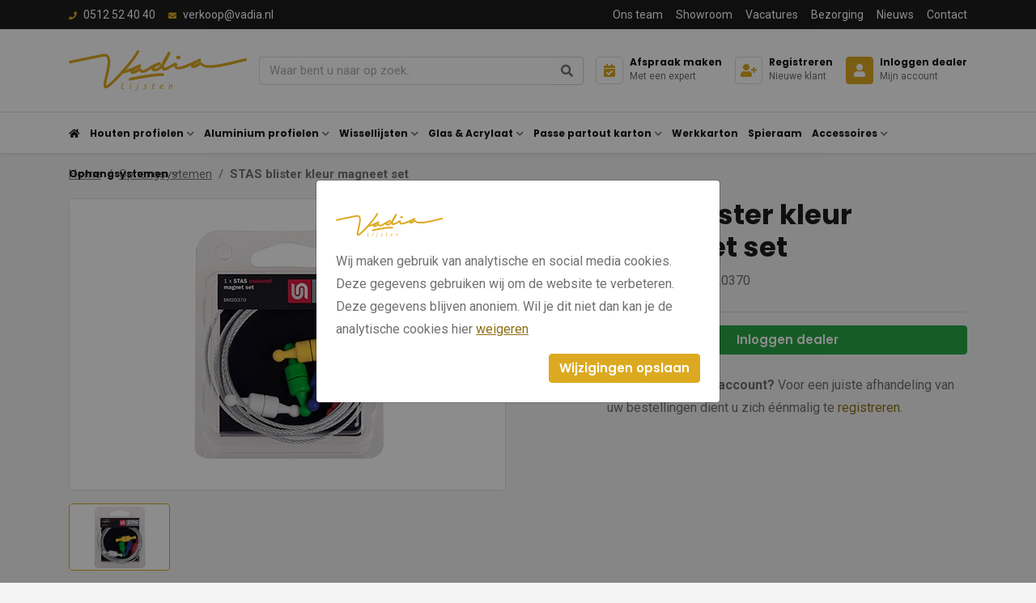

--- FILE ---
content_type: text/html; charset=UTF-8
request_url: https://vadia.nl/stas-blister-kleur-magneet-set-bm20370.html
body_size: 11966
content:
<!DOCTYPE html><html lang="nl"> <head><title>STAS blister kleur magneet set | Vadia</title><meta name="viewport" content="width=device-width, initial-scale=1.0, user-scalable=0"><meta charset="UTF-8"><meta name="description" content="Ophangsystemen bestelt u bij Vadia. De leverancier voor de benodigdheden voor de lijstenmakerij."><meta name="keywords" content="STAS blister kleur magneet set, Ophangsystemen, bestellen, lijstenbranche, lijsten, inlijsting, groothandel, vakhandel, lijstenmaker"><meta name="language" content="nl"><meta name="format-detection" content="telephone=no"><meta name="author" content="Ittica Media"><meta name="msapplication-TileColor" content="#1D1D1D"><meta name="msapplication-TileImage" content="/assets/dist/img/favicon/32x32.png"><meta name="theme-color" content="#1D1D1D"><meta name="mobile-web-app-capable" content="yes"><meta name="apple-mobile-web-app-capable" content="yes"><meta name="apple-mobile-web-app-status-bar-style" content="black"><meta property="og:title" content="STAS blister kleur magneet set"><meta property="og:image" content="https://vadia.nl/media/products/1109/bm20370.jpg"><meta property="og:url" content="https://vadia.nl/stas-blister-kleur-magneet-set-bm20370.html"><script>!function(f,b,e,v,n,t,s)	{if(f.fbq)return;n=f.fbq=function(){n.callMethod?	n.callMethod.apply(n,arguments):n.queue.push(arguments)};	if(!f._fbq)f._fbq=n;n.push=n;n.loaded=!0;n.version='2.0';	n.queue=[];t=b.createElement(e);t.async=!0;	t.src=v;s=b.getElementsByTagName(e)[0];	s.parentNode.insertBefore(t,s)}(window,document,'script',	'https://connect.facebook.net/en_US/fbevents.js');	fbq('init', '1724623788001241');	fbq('track', 'PageView');</script><noscript><img loading="lazy" height="auto" width="100%" height="1" width="1" style="display:none"	src="https://www.facebook.com/tr?id=1724623788001241&ev=PageView&noscript=1"	/></noscript><script defer src="https://www.googletagmanager.com/gtag/js?id=G-C5WKP5W5HD"></script><script>window.dataLayer = window.dataLayer || [];	function gtag(){dataLayer.push(arguments);}	gtag('js', new Date());	var config = {};	config['anonymize_ip'] = true;	gtag('config', 'G-C5WKP5W5HD', config);</script><script>(function(w,d,s,l,i){w[l]=w[l]||[];w[l].push({'gtm.start':	new Date().getTime(),event:'gtm.js'});var f=d.getElementsByTagName(s)[0],	j=d.createElement(s),dl=l!='dataLayer'?'&l='+l:'';j.async=true;j.src=	'https://www.googletagmanager.com/gtm.js?id='+i+dl;f.parentNode.insertBefore(j,f);	})(window,document,'script','dataLayer','GTM-P793X5W5');</script> <link rel="shortcut icon" type="image/png" href="/assets/dist/img/favicon/120x120.png" defer> <link rel="apple-touch-icon-precomposed" sizes="114x114" href="/assets/dist/img/favicon/114x114.png" defer> <link rel="apple-touch-icon-precomposed" sizes="120x120" href="/assets/dist/img/favicon/120x120.png" defer> <link rel="apple-touch-icon-precomposed" sizes="144x144" href="/assets/dist/img/favicon/144x144.png" defer> <link rel="apple-touch-icon-precomposed" sizes="152x152" href="/assets/dist/img/favicon/152x152.png" defer><link rel="apple-touch-icon-precomposed" sizes="180x180" href="/assets/dist/img/favicon/180x180.png" defer><link rel="preconnect" href="https://fonts.gstatic.com" crossorigin><link rel="manifest" href=""><link rel="alternate" href="https://vadia.nl/stas-blister-kleur-magneet-set-bm20370.html" hreflang="nl-NL" /><link rel="alternate" href="https://vadia.nl/stas-blister-kleur-magneet-set-bm20370.html" hreflang="x-default" /> <link rel="stylesheet" href="/assets/dist/css/style.css?s=1736870705" defer media="all"> <link rel="stylesheet" href="/assets/external/vendor/owl.carousel/assets/owl.carousel.min.css?s=1660138824" defer> <link rel="stylesheet" href="/assets/external/vendor/owl.carousel/assets/owl.theme.default.min.css?s=1660138844" defer> <link rel="stylesheet" href="/assets/external/vendor/fontawesome/css/all.min.css?s=1660139152" defer><style></style></head> <body class="" data-domain="https://vadia.nl" data-uri="stas-blister-kleur-magneet-set-bm20370.html"> <noscript> <iframe src="https://www.googletagmanager.com/ns.html?id=GTM-P793X5W5" class="google-tag-manager"> </iframe> </noscript><script> var config = {"domain":"https:\/\/vadia.nl","uri":"stas-blister-kleur-magneet-set-bm20370.html","url_shoppingcart":"https:\/\/vadia.nl\/winkelwagen","url_checkout":"https:\/\/vadia.nl\/checkout","url_search":"https:\/\/vadia.nl\/zoeken","webshop":{"type":"B2C","currency":"euro","prices":{"display":{"type":"incl","show_other_type":"0"}},"vat_validation":"1","vat":{"low":"9","high":"21"},"validation":{"address":{"enabled":"1","countries":["153"]}}}};</script><header class="header-b mobile"><div class="row header-row"><!-- Top --><div class="top col-12"><div class="container"><div class="top-inner row d-flex justify-content-between align-items-center"><div class="col-auto d-flex"><div class="top-header-item"><a class="top-header-item" href="tel:0512524040"><i class="fas fa-phone mr-2"></i><span>0512 52 40 40</span></a></div><div class="top-header-item ml-3"><a class="top-header-item" href="mailto:verkoop@vadia.nl"><i class="fa fa-envelope mr-2"></i><span class="d-none d-md-inline-block">verkoop@vadia.nl</span><span class="d-md-none d-inline-block">Mail ons</span></a></div></div><div class="col-auto d-none d-lg-flex text-right"><ul class="list-inline top-menu"><li class="list-inline-item"><a href="/ons-team" class="top-header-item " title="Ons team">Ons team</a></li><li class="list-inline-item"><a href="/showroom" class="top-header-item " title="Showroom">Showroom</a></li><li class="list-inline-item"><a href="/vacatures" class="top-header-item " title="Vacatures">Vacatures</a></li><li class="list-inline-item"><a href="/bezorging" class="top-header-item " title="Bezorging">Bezorging</a></li><li class="list-inline-item"><a href="/nieuws" class="top-header-item " title="Nieuws">Nieuws</a></li><li class="list-inline-item"><a href="/contact" class="top-header-item " title="Contact">Contact</a></li></ul></div></div></div></div><!-- Middle --><div class="middle col-12"><div class="container"><div class="middle-inner row align-items-center"><!-- Logo --><a href="/" class="col-auto logo"><!-- <div class="d-block d-lg-none"> --><img loading="lazy" height="auto" width="100%" alt="logo" src="/assets/dist/img/logo.svg" /><!-- </div> --></a><!-- Search --><div class="col search-bar pl-lg-0 pr-lg-0"	data-no-results="Er zijn geen zoekresultaten op deze term!"><div	class="search input"><input class="form-control py-2 border-right-0 border"	type="text"	class="search-header"	placeholder="Waar bent u naar op zoek.."	aria-label="Zoek op de website"><span class="input-group-append search-button"><div class="input-group-text bg-transparent"><i class="fas fa-search"></i></div></span></div><div class="search-content d-none"><div class="content"></div><div id="search-loader"><div class="loading-search"><i class="fa fa-cog fa-spin fa-2x fa-fw"></i></div></div><a href="#" class="btn btn-primary w-100 btn-sm btn-show-results d-none mt-3" data-singular="Bekijk % resultaat" data-plural="Bekijk alle % resultaten">Toon alle resultaten</a></div></div><!-- Contact items --><div class="col col-md-auto d-flex justify-content-end"><div class="contact mr-2 mr-xl-3 contact-first"><a	href="/maak-een-afspraak-met-een-van-onze-experts"	title="Maak een afspraak met één van onze experts"	class="text-left "><div class="icon"><i class="fas fa-calendar-check"></i></div><div class="content"><span class="header-title ">Afspraak maken</span><span class="header-item">Met een expert</span></div></a> </div><div class="contact mr-2 mr-xl-3"><a	href="/registreren"	title="Registreren"	class="text-left "><div class="icon"><i class="fas fa-user-plus"></i></div><div class="content"><span class="header-title ">Registreren</span><span class="header-item">Nieuwe klant</span></div></a></div><div class="contact"><a	href="/inloggen"	title="Inloggen"	class="text-left active"><div class="icon"><i class="fas fa-user "></i></div><div class="content"><span class="d-none d-lg-block header-title">Inloggen dealer</span><span class="d-none d-lg-block header-item">Mijn account</span></div></a> </div><span class="menu-mobile-open ml-2 ml-xl-3"><i class="fa fa-bars"></i></span></div></div></div></div><!-- Bottom --><div class="bottom col-12 border-top border-bottom"><div class="container bottom-container"><div class="bottom-inner row d-flex justify-content-between align-items-center"><div class="col-auto bottom-menu d-flex"><div class="row"><div class="top-mobile-menu col-12 d-block d-xl-none"><div class="w-100 h-100"><span class="menu-title">Menu</span><div class="close-menu"><span class="menu-mobile-close hide"><i class="fas fa-times"></i></span></div></div></div><div class="col-12"><ul class="nav"><li class="d-none d-xl-block dropdown collapsed nav-menu-item"><a href="/" title="home" class="header-title cat-title"><i class="fas fa-home"></i></a></li><li class="dropdown collapsed toggle-large-menu nav-menu-item" id="menu-accordion-categories-16"><a href="/houten-profielen" title="Houten profielen" class="header-title cat-title" data-cat-image="/media/categories/16/houten-profielen-aca672fb-10f0-4679-801a-63d1fbf2f1ef.jpg?s=1765968359">Houten profielen</a><span class="icon" data-toggle="collapse" data-target="#list-16"><i class="fas fa-chevron-down"></i></span><div class="dropdown-content collapse" id="list-16"><div class="container-fluid container-xl"><div class="row"><ul class="col-12 col-xl-6 py-0 py-xl-3 px-0 submenu dropdown-content-left custom-scroll"><li class="submenu-item"><a href="/houten-profielen/baklijsten" class="cat_id_28 header-dropdown-title cat-title pb-2 pb-xl-0 px-0 px-xl-4 gtag-custom-event" data-gtag-category="Menu" data-gtag-label="Menu" title="Baklijsten" data-cat-image="/media/categories/28/baklijsten-6fe7e888-8ce8-45b0-8ea2-1d1d1ea0883f.jpg?s=1740406827">Baklijsten</a></li><li class="submenu-item"><a href="/houten-profielen/blankhout" class="cat_id_33 header-dropdown-title cat-title pb-2 pb-xl-0 px-0 px-xl-4 gtag-custom-event" data-gtag-category="Menu" data-gtag-label="Menu" title="Blankhout" data-cat-image="/media/categories/33/blankhout-e5b74d95-cb59-4312-bd6f-6d47dab21a9a.jpg?s=1765968318">Blankhout</a></li><li class="submenu-item"><a href="/houten-profielen/exellence" class="cat_id_100 header-dropdown-title cat-title pb-2 pb-xl-0 px-0 px-xl-4 gtag-custom-event" data-gtag-category="Menu" data-gtag-label="Menu" title="Exellence" data-cat-image="/media/categories/100/exellence-nieuw-22e53f03-1abb-41e6-8371-dfff8b32ec91.jpg?s=1765983265">Exellence</a></li><li class="submenu-item"><a href="/houten-profielen/fineer" class="cat_id_30 header-dropdown-title cat-title pb-2 pb-xl-0 px-0 px-xl-4 gtag-custom-event" data-gtag-category="Menu" data-gtag-label="Menu" title="Fineer" data-cat-image="/media/categories/30/fineer-8d4f248d-dc47-4481-b2c1-3d3f6a8200a0.jpg?s=1757498482">Fineer</a></li><li class="submenu-item"><a href="/houten-profielen/goud" class="cat_id_29 header-dropdown-title cat-title pb-2 pb-xl-0 px-0 px-xl-4 gtag-custom-event" data-gtag-category="Menu" data-gtag-label="Menu" title="Goud" data-cat-image="/media/categories/29/goud-ec65c2dd-e0b3-4c2d-9bb9-5ba8051cd1e8.jpg?s=1765980672">Goud</a></li><li class="submenu-item"><a href="/houten-profielen/inleg" class="cat_id_34 header-dropdown-title cat-title pb-2 pb-xl-0 px-0 px-xl-4 gtag-custom-event" data-gtag-category="Menu" data-gtag-label="Menu" title="Inleg" data-cat-image="/media/categories/34/inleg-76b4a87e-12e0-4235-bef0-2b74a383e7de.jpg?s=1765962605">Inleg</a></li><li class="submenu-item"><a href="/houten-profielen/kleur" class="cat_id_31 header-dropdown-title cat-title pb-2 pb-xl-0 px-0 px-xl-4 gtag-custom-event" data-gtag-category="Menu" data-gtag-label="Menu" title="Kleur" data-cat-image="/media/categories/31/kleur-cd45df90-09a6-410f-9c25-c821c505960b.jpg?s=1681201773">Kleur</a></li><li class="submenu-item"><a href="/houten-profielen/ornament" class="cat_id_32 header-dropdown-title cat-title pb-2 pb-xl-0 px-0 px-xl-4 gtag-custom-event" data-gtag-category="Menu" data-gtag-label="Menu" title="Ornament" data-cat-image="/media/categories/32/ornament-d3fec6ed-2eb4-4a40-8b1f-18aead784358.jpg?s=1765959465">Ornament</a></li><li class="submenu-item"><a href="/houten-profielen/overig" class="cat_id_35 header-dropdown-title cat-title pb-2 pb-xl-0 px-0 px-xl-4 gtag-custom-event" data-gtag-category="Menu" data-gtag-label="Menu" title="Overig" data-cat-image="/media/categories/35/overig-c1ed725b-81d8-49e7-8a68-88318d5edfa1.jpg?s=1664536620">Overig</a></li><li class="submenu-item"><a href="/houten-profielen/zilver" class="cat_id_19 header-dropdown-title cat-title pb-2 pb-xl-0 px-0 px-xl-4 gtag-custom-event" data-gtag-category="Menu" data-gtag-label="Menu" title="Zilver" data-cat-image="/media/categories/19/zilver-f228afb2-713f-4b7c-bfc8-28c587608a25.jpg?s=1680703075">Zilver</a></li><li class="submenu-item"><a href="/houten-profielen/zwart-wit" class="cat_id_27 header-dropdown-title cat-title pb-2 pb-xl-0 px-0 px-xl-4 gtag-custom-event" data-gtag-category="Menu" data-gtag-label="Menu" title="Zwart / wit" data-cat-image="/media/categories/27/zwart-wit-b4597c0b-53a2-4094-9116-75d0fb5e1508.jpg?s=1766051988">Zwart / wit</a></li></ul><div class="col-6 dropdown-content-right cat-image border-left d-none d-xl-block"><img loading="lazy" height="auto" width="100%" alt="no-image" src="/assets/dist/img/no-image-found.jpg"/></div></div></div></div></li><li class="dropdown collapsed toggle-large-menu nav-menu-item" id="menu-accordion-categories-20"><a href="/aluminium-profielen" title="Aluminium profielen" class="header-title cat-title" data-cat-image="/media/categories/20/aluminium-profielen-0270833e-36ef-495f-bd40-4cf3c0ab8c5e.jpg?s=1710239233">Aluminium profielen</a><span class="icon" data-toggle="collapse" data-target="#list-20"><i class="fas fa-chevron-down"></i></span><div class="dropdown-content collapse" id="list-20"><div class="container-fluid container-xl"><div class="row"><ul class="col-12 col-xl-6 py-0 py-xl-3 px-0 submenu dropdown-content-left custom-scroll"><li class="submenu-item"><a href="/aluminium-profielen/nielsen-collectie" class="cat_id_36 header-dropdown-title cat-title pb-2 pb-xl-0 px-0 px-xl-4 gtag-custom-event" data-gtag-category="Menu" data-gtag-label="Menu" title="Nielsen collectie" data-cat-image="/media/categories/36/nielsen-collectie-f7b95488-98cd-45f8-8810-7279cddcf505.jpg?s=1686641936">Nielsen collectie</a></li><li class="submenu-item"><a href="/aluminium-profielen/go4frame-collectie" class="cat_id_37 header-dropdown-title cat-title pb-2 pb-xl-0 px-0 px-xl-4 gtag-custom-event" data-gtag-category="Menu" data-gtag-label="Menu" title="GO4FRAME collectie" data-cat-image="/media/categories/37/go4frame-036e2d3f-0731-46a0-be44-d13f14fc4578.jpg?s=1685626765">GO4FRAME collectie</a></li><li class="submenu-item"><a href="/aluminium-profielen/aluminium-baklijst" class="cat_id_38 header-dropdown-title cat-title pb-2 pb-xl-0 px-0 px-xl-4 gtag-custom-event" data-gtag-category="Menu" data-gtag-label="Menu" title="Aluminium baklijst">Aluminium baklijst</a></li></ul><div class="col-6 dropdown-content-right cat-image border-left d-none d-xl-block"><img loading="lazy" height="auto" width="100%" alt="no-image" src="/assets/dist/img/no-image-found.jpg"/></div></div></div></div></li><li class="dropdown collapsed toggle-large-menu nav-menu-item" id="menu-accordion-categories-21"><a href="/wissellijsten" title="Wissellijsten" class="header-title cat-title" data-cat-image="/media/categories/21/wissellijsten-f018c69b-6431-4bf5-8695-cb0304488c2e.jpg?s=1722945331">Wissellijsten</a><span class="icon" data-toggle="collapse" data-target="#list-21"><i class="fas fa-chevron-down"></i></span><div class="dropdown-content collapse" id="list-21"><div class="container-fluid container-xl"><div class="row"><ul class="col-12 col-xl-6 py-0 py-xl-3 px-0 submenu dropdown-content-left custom-scroll"><li class="submenu-item"><a href="/wissellijsten/switch-it" class="cat_id_39 header-dropdown-title cat-title pb-2 pb-xl-0 px-0 px-xl-4 gtag-custom-event" data-gtag-category="Menu" data-gtag-label="Menu" title="Switch-it" data-cat-image="/media/categories/39/switch-it-b92961c4-cf94-4a89-8671-80e77b8a9a3b.jpg?s=1690364024">Switch-it</a></li><li class="submenu-item"><a href="/wissellijsten/nielsen-frameboxen" class="cat_id_40 header-dropdown-title cat-title pb-2 pb-xl-0 px-0 px-xl-4 gtag-custom-event" data-gtag-category="Menu" data-gtag-label="Menu" title="Nielsen frameboxen" data-cat-image="/media/categories/40/nielsen-frameboxen-7d51c6e1-2c0a-4154-9359-de4dd8a01f8c.jpg?s=1726152543">Nielsen frameboxen</a></li><li class="submenu-item"><a href="/wissellijsten/nielsen-alpha" class="cat_id_41 header-dropdown-title cat-title pb-2 pb-xl-0 px-0 px-xl-4 gtag-custom-event" data-gtag-category="Menu" data-gtag-label="Menu" title="Nielsen Alpha " data-cat-image="/media/categories/41/nielsen-alpha-nieuw-69dd87d3-c3c2-44e1-b028-f68d9fc9ccca.jpg?s=1730985476">Nielsen Alpha </a></li><li class="submenu-item"><a href="/wissellijsten/nielsen-quadrum" class="cat_id_97 header-dropdown-title cat-title pb-2 pb-xl-0 px-0 px-xl-4 gtag-custom-event" data-gtag-category="Menu" data-gtag-label="Menu" title="Nielsen Quadrum" data-cat-image="/media/categories/97/nielsen-quadrum-nieuw-f1b0ccfc-e49f-4a68-9898-7a23b39cb307.jpg?s=1690365536">Nielsen Quadrum</a></li></ul><div class="col-6 dropdown-content-right cat-image border-left d-none d-xl-block"><img loading="lazy" height="auto" width="100%" alt="no-image" src="/assets/dist/img/no-image-found.jpg"/></div></div></div></div></li><li class="dropdown collapsed toggle-large-menu nav-menu-item" id="menu-accordion-categories-22"><a href="/glas-acrylaat" title="Glas & Acrylaat" class="header-title cat-title" data-cat-image="/media/categories/22/glas-en-acrylaat-a7bbd6f9-ecda-4e58-9880-535ad3f2dad3.jpg?s=1736866068">Glas & Acrylaat</a><span class="icon" data-toggle="collapse" data-target="#list-22"><i class="fas fa-chevron-down"></i></span><div class="dropdown-content collapse" id="list-22"><div class="container-fluid container-xl"><div class="row"><ul class="col-12 col-xl-6 py-0 py-xl-3 px-0 submenu dropdown-content-left custom-scroll"><li class="submenu-item"><a href="/glas-acrylaat/tru-vue" class="cat_id_43 header-dropdown-title cat-title pb-2 pb-xl-0 px-0 px-xl-4 gtag-custom-event" data-gtag-category="Menu" data-gtag-label="Menu" title="Tru Vue" data-cat-image="/media/categories/43/tru-vue-3c7ccfe2-6015-490e-873c-152071d32745.jpg?s=1686645569">Tru Vue</a></li><li class="submenu-item"><a href="/glas-acrylaat/artglass" class="cat_id_44 header-dropdown-title cat-title pb-2 pb-xl-0 px-0 px-xl-4 gtag-custom-event" data-gtag-category="Menu" data-gtag-label="Menu" title="ArtGlass" data-cat-image="/media/categories/44/artglass-a8dd92ab-c9b0-46fb-a015-3ea0cca66526.jpg?s=1686647234">ArtGlass</a></li><li class="submenu-item"><a href="/glas-acrylaat/perfect-white-clear-floatglass" class="cat_id_45 header-dropdown-title cat-title pb-2 pb-xl-0 px-0 px-xl-4 gtag-custom-event" data-gtag-category="Menu" data-gtag-label="Menu" title="Perfect White Clear floatglass" data-cat-image="/media/categories/45/perfect-white-clear-floatglass-b8958472-b70d-427e-b64b-901859f89cb0.jpg?s=1686647933">Perfect White Clear floatglass</a></li><li class="submenu-item"><a href="/glas-acrylaat/tegla-eenzijdig-ontspiegeld" class="cat_id_46 header-dropdown-title cat-title pb-2 pb-xl-0 px-0 px-xl-4 gtag-custom-event" data-gtag-category="Menu" data-gtag-label="Menu" title="Tegla éénzijdig ontspiegeld" data-cat-image="/media/categories/46/tegla-eenzijdig-ontspiegeld-6c9ec282-07b1-48ba-b370-9e8b9982e873.jpg?s=1696926285">Tegla éénzijdig ontspiegeld</a></li><li class="submenu-item"><a href="/glas-acrylaat/acrylaat-platen" class="cat_id_47 header-dropdown-title cat-title pb-2 pb-xl-0 px-0 px-xl-4 gtag-custom-event" data-gtag-category="Menu" data-gtag-label="Menu" title="Acrylaat platen" data-cat-image="/media/categories/47/acrylaat-1f9de2c9-1cf2-46b2-bee4-5c9a0b1a8509.jpg?s=1728996152">Acrylaat platen</a></li><li class="submenu-item"><a href="/glas-acrylaat/facetspiegels" class="cat_id_48 header-dropdown-title cat-title pb-2 pb-xl-0 px-0 px-xl-4 gtag-custom-event" data-gtag-category="Menu" data-gtag-label="Menu" title="Facetspiegels" data-cat-image="/media/categories/48/facetspiegels-e962d41f-6b46-4170-80cb-191eb7a8f5a7.jpg?s=1725882976">Facetspiegels</a></li></ul><div class="col-6 dropdown-content-right cat-image border-left d-none d-xl-block"><img loading="lazy" height="auto" width="100%" alt="no-image" src="/assets/dist/img/no-image-found.jpg"/></div></div></div></div></li><li class="dropdown collapsed toggle-large-menu nav-menu-item" id="menu-accordion-categories-17"><a href="/passe-partout-karton" title="Passe partout karton" class="header-title cat-title" data-cat-image="/media/categories/17/passe-partout-karton-544c9ce8-45a3-4f46-bd9f-9204090dc288.jpg?s=1757585691">Passe partout karton</a><span class="icon" data-toggle="collapse" data-target="#list-17"><i class="fas fa-chevron-down"></i></span><div class="dropdown-content collapse" id="list-17"><div class="container-fluid container-xl"><div class="row"><ul class="col-12 col-xl-6 py-0 py-xl-3 px-0 submenu dropdown-content-left custom-scroll"><li class="submenu-item"><a href="/passe-partout-karton/basico" class="cat_id_18 header-dropdown-title cat-title pb-2 pb-xl-0 px-0 px-xl-4 gtag-custom-event" data-gtag-category="Menu" data-gtag-label="Menu" title="Basico" data-cat-image="/media/categories/18/basico-264303e5-62f5-4ace-b602-daf25adf7e8e.jpg?s=1733392118">Basico</a></li><li class="submenu-item"><a href="/passe-partout-karton/museumkarton" class="cat_id_49 header-dropdown-title cat-title pb-2 pb-xl-0 px-0 px-xl-4 gtag-custom-event" data-gtag-category="Menu" data-gtag-label="Menu" title="Museumkarton" data-cat-image="/media/categories/49/museum-nieuw-92e34865-93aa-4aa9-97da-0a724366b470.jpg?s=1690356695">Museumkarton</a></li><li class="submenu-item"><a href="/passe-partout-karton/standaard" class="cat_id_50 header-dropdown-title cat-title pb-2 pb-xl-0 px-0 px-xl-4 gtag-custom-event" data-gtag-category="Menu" data-gtag-label="Menu" title="Standaard" data-cat-image="/media/categories/50/standaard-nieuw-65517671-bd0d-449e-9d55-988e09c1c8e9.jpg?s=1730886673">Standaard</a></li><li class="submenu-item"><a href="/passe-partout-karton/gekleurde-kern" class="cat_id_51 header-dropdown-title cat-title pb-2 pb-xl-0 px-0 px-xl-4 gtag-custom-event" data-gtag-category="Menu" data-gtag-label="Menu" title="Gekleurde kern" data-cat-image="/media/categories/51/gekleurde-kern-nieuw-553f130e-e281-4d87-9f8b-40ee464dd6db.jpg?s=1688395373">Gekleurde kern</a></li></ul><div class="col-6 dropdown-content-right cat-image border-left d-none d-xl-block"><img loading="lazy" height="auto" width="100%" alt="no-image" src="/assets/dist/img/no-image-found.jpg"/></div></div></div></div></li><li class="dropdown collapsed nav-menu-item" id="menu-accordion-categories-23"><a href="/werkkarton" title="Werkkarton" class="header-title cat-title" data-cat-image="/media/categories/23/werkkarton-4c529ce4-c888-43b1-b4e2-f3676f5c2757.jpg?s=1664536620">Werkkarton</a></li><li class="dropdown collapsed nav-menu-item" id="menu-accordion-categories-24"><a href="/spieraam" title="Spieraam" class="header-title cat-title" data-cat-image="/media/categories/24/spieramen-93e1c085-43c1-4a07-a01a-115103366305.jpg?s=1718630843">Spieraam</a></li><li class="dropdown collapsed toggle-large-menu nav-menu-item" id="menu-accordion-categories-25"><a href="/accessoires" title="Accessoires" class="header-title cat-title" data-cat-image="/media/categories/25/accessoires-da6ce746-2eb3-4d8e-8714-1932a4b039c8.jpg?s=1691575145">Accessoires</a><span class="icon" data-toggle="collapse" data-target="#list-25"><i class="fas fa-chevron-down"></i></span><div class="dropdown-content collapse" id="list-25"><div class="container-fluid container-xl"><div class="row"><ul class="col-12 col-xl-6 py-0 py-xl-3 px-0 submenu dropdown-content-left custom-scroll"><li class="submenu-item"><a href="/accessoires/bevestiging-aan-de-lijst" class="cat_id_59 header-dropdown-title cat-title pb-2 pb-xl-0 px-0 px-xl-4 gtag-custom-event" data-gtag-category="Menu" data-gtag-label="Menu" title="Bevestiging aan de lijst" data-cat-image="/media/categories/59/bevestiging-aan-de-lijst-3686e8bd-c2dc-47f5-8458-d4ba4f21f8d9.jpg?s=1694528949">Bevestiging aan de lijst</a></li><li class="submenu-item"><a href="/accessoires/bijwerken-repareren-en-afkleuren" class="cat_id_67 header-dropdown-title cat-title pb-2 pb-xl-0 px-0 px-xl-4 gtag-custom-event" data-gtag-category="Menu" data-gtag-label="Menu" title="Bijwerken, repareren en afkleuren" data-cat-image="/media/categories/67/bijwerken-repareren-en-afkleuren-1bca30bc-aace-45bc-850f-f2353babf95f.jpg?s=1694529126">Bijwerken, repareren en afkleuren</a></li><li class="submenu-item"><a href="/accessoires/compressor-en-benodigheden" class="cat_id_75 header-dropdown-title cat-title pb-2 pb-xl-0 px-0 px-xl-4 gtag-custom-event" data-gtag-category="Menu" data-gtag-label="Menu" title="Compressor en benodigheden" data-cat-image="/media/categories/75/compressor-en-benodigheden-0baac854-6388-4a49-a870-7b1f0e525cd7.jpg?s=1694529156">Compressor en benodigheden</a></li><li class="submenu-item"><a href="/accessoires/formaat-snijders" class="cat_id_77 header-dropdown-title cat-title pb-2 pb-xl-0 px-0 px-xl-4 gtag-custom-event" data-gtag-category="Menu" data-gtag-label="Menu" title="Formaat snijders" data-cat-image="/media/categories/77/formaat-snijders-22c6b832-5fb0-498a-a9d6-d9bc2087b150.jpg?s=1691575568">Formaat snijders</a></li><li class="submenu-item"><a href="/accessoires/glas-snijden" class="cat_id_62 header-dropdown-title cat-title pb-2 pb-xl-0 px-0 px-xl-4 gtag-custom-event" data-gtag-category="Menu" data-gtag-label="Menu" title="Glas snijden" data-cat-image="/media/categories/62/glas-snijden-9df4dd37-9ae2-4521-b336-4ef69ad54404.jpg?s=1753770470">Glas snijden</a></li><li class="submenu-item"><a href="/accessoires/handgereedschap-klein-materiaal" class="cat_id_61 header-dropdown-title cat-title pb-2 pb-xl-0 px-0 px-xl-4 gtag-custom-event" data-gtag-category="Menu" data-gtag-label="Menu" title="Handgereedschap klein materiaal" data-cat-image="/media/categories/61/handgereedschap-klein-materiaal-9c8a3784-6284-40a3-b046-6f00de656bd9.jpg?s=1694529181">Handgereedschap klein materiaal</a></li><li class="submenu-item"><a href="/accessoires/houten-monsters-presenteren" class="cat_id_55 header-dropdown-title cat-title pb-2 pb-xl-0 px-0 px-xl-4 gtag-custom-event" data-gtag-category="Menu" data-gtag-label="Menu" title="Houten monsters presenteren" data-cat-image="/media/categories/55/houten-monsters-presenteren-00200057-d7fd-4cf3-9160-1ff22421f8c2.jpg?s=1694529225">Houten monsters presenteren</a></li><li class="submenu-item"><a href="/accessoires/informatie-kaartjes" class="cat_id_54 header-dropdown-title cat-title pb-2 pb-xl-0 px-0 px-xl-4 gtag-custom-event" data-gtag-category="Menu" data-gtag-label="Menu" title="Informatie kaartjes" data-cat-image="/media/categories/54/informatie-kaartjes-e470e762-ca33-494c-bebb-882e0117172f.jpg?s=1694529243">Informatie kaartjes</a></li><li class="submenu-item"><a href="/accessoires/krammachine-en-toebehoren" class="cat_id_79 header-dropdown-title cat-title pb-2 pb-xl-0 px-0 px-xl-4 gtag-custom-event" data-gtag-category="Menu" data-gtag-label="Menu" title="Krammachine en toebehoren" data-cat-image="/media/categories/79/krammachine-en-toebehoren-425f6508-bd77-47a8-87e4-7a7714868c38.jpg?s=1694529289">Krammachine en toebehoren</a></li><li class="submenu-item"><a href="/accessoires/lineco" class="cat_id_63 header-dropdown-title cat-title pb-2 pb-xl-0 px-0 px-xl-4 gtag-custom-event" data-gtag-category="Menu" data-gtag-label="Menu" title="LINECO" data-cat-image="/media/categories/63/lineco-2d63aeab-692e-4ee3-acd5-0ad291565d66.jpg?s=1664536621">LINECO</a></li><li class="submenu-item"><a href="/accessoires/nietmachines-en-pinmachines" class="cat_id_74 header-dropdown-title cat-title pb-2 pb-xl-0 px-0 px-xl-4 gtag-custom-event" data-gtag-category="Menu" data-gtag-label="Menu" title="Nietmachines en pinmachines" data-cat-image="/media/categories/74/nietmachines-en-pinmachines-2a70a11d-64c0-4ef3-9c06-e22e0398bb82.jpg?s=1694529317">Nietmachines en pinmachines</a></li><li class="submenu-item"><a href="/accessoires/onderhoud-schilderdoeken" class="cat_id_72 header-dropdown-title cat-title pb-2 pb-xl-0 px-0 px-xl-4 gtag-custom-event" data-gtag-category="Menu" data-gtag-label="Menu" title="Onderhoud schilderdoeken" data-cat-image="/media/categories/72/onderhoud-schilderdoeken-69538b8f-9dc8-4d78-b7ab-2c7349ed4e74.jpg?s=1694529356">Onderhoud schilderdoeken</a></li><li class="submenu-item"><a href="/accessoires/ophangen-aan-de-lijst" class="cat_id_58 header-dropdown-title cat-title pb-2 pb-xl-0 px-0 px-xl-4 gtag-custom-event" data-gtag-category="Menu" data-gtag-label="Menu" title="Ophangen aan de lijst" data-cat-image="/media/categories/58/ophangen-aan-de-lijst-d12eb980-cb46-4711-aa1d-fd87a43e6379.jpg?s=1753709013">Ophangen aan de lijst</a></li><li class="submenu-item"><a href="/accessoires/ophangen-aan-de-wand" class="cat_id_56 header-dropdown-title cat-title pb-2 pb-xl-0 px-0 px-xl-4 gtag-custom-event" data-gtag-category="Menu" data-gtag-label="Menu" title="Ophangen aan de wand" data-cat-image="/media/categories/56/ophangen-aan-de-wand-e12b34aa-3c55-481b-b38c-132a98ee6cfc.jpg?s=1694529391">Ophangen aan de wand</a></li><li class="submenu-item"><a href="/accessoires/ophangsystemen" class="cat_id_57 header-dropdown-title cat-title pb-2 pb-xl-0 px-0 px-xl-4 gtag-custom-event" data-gtag-category="Menu" data-gtag-label="Menu" title="Ophangsystemen" data-cat-image="/media/categories/57/ophangsystemen-artiteq-106938fd-49a1-4e39-ba59-c5183f33d6b3.jpg?s=1694529603">Ophangsystemen</a></li><li class="submenu-item"><a href="/accessoires/passe-partout-decoreren" class="cat_id_69 header-dropdown-title cat-title pb-2 pb-xl-0 px-0 px-xl-4 gtag-custom-event" data-gtag-category="Menu" data-gtag-label="Menu" title="Passe-partout decoreren" data-cat-image="/media/categories/69/passe-partout-decoreren-c27b9e38-030f-491d-9daf-4156316bbb64.jpg?s=1694529628">Passe-partout decoreren</a></li><li class="submenu-item"><a href="/accessoires/passe-partout-snijden" class="cat_id_76 header-dropdown-title cat-title pb-2 pb-xl-0 px-0 px-xl-4 gtag-custom-event" data-gtag-category="Menu" data-gtag-label="Menu" title="Passe-partout snijden" data-cat-image="/media/categories/76/passe-partout-snijden-af610601-07d2-4b25-81ad-fd4badeddbfb.jpg?s=1694529648">Passe-partout snijden</a></li><li class="submenu-item"><a href="/accessoires/penmachines-en-lipjesmachines" class="cat_id_73 header-dropdown-title cat-title pb-2 pb-xl-0 px-0 px-xl-4 gtag-custom-event" data-gtag-category="Menu" data-gtag-label="Menu" title="Penmachines en lipjesmachines" data-cat-image="/media/categories/73/penmachines-en-lipjesmachines-f86d96ce-cdf4-4e8f-90b0-feb571218c55.jpg?s=1694529817">Penmachines en lipjesmachines</a></li><li class="submenu-item"><a href="/accessoires/plakband-en-gerelateerd-materiaal" class="cat_id_64 header-dropdown-title cat-title pb-2 pb-xl-0 px-0 px-xl-4 gtag-custom-event" data-gtag-category="Menu" data-gtag-label="Menu" title="Plakband en gerelateerd materiaal" data-cat-image="/media/categories/64/plakband-en-gerelateerd-materiaal-32874fe4-2a31-4978-ae9a-1d85adfc32ae.jpg?s=1694529844">Plakband en gerelateerd materiaal</a></li><li class="submenu-item"><a href="/accessoires/randloos-inlijsten-en-ophangen" class="cat_id_52 header-dropdown-title cat-title pb-2 pb-xl-0 px-0 px-xl-4 gtag-custom-event" data-gtag-category="Menu" data-gtag-label="Menu" title="Randloos inlijsten en ophangen" data-cat-image="/media/categories/52/randloos-inlijsten-en-ophangen-25896bef-6e97-4ffe-8a6f-1dea39d3b0e0.jpg?s=1696931753">Randloos inlijsten en ophangen</a></li><li class="submenu-item"><a href="/accessoires/reinigen-en-schoonhouden" class="cat_id_65 header-dropdown-title cat-title pb-2 pb-xl-0 px-0 px-xl-4 gtag-custom-event" data-gtag-category="Menu" data-gtag-label="Menu" title="Reinigen en schoonhouden" data-cat-image="/media/categories/65/reinigen-en-schoonhouden-b8cb161a-a536-4344-a491-3f76f3291e14.jpg?s=1696931770">Reinigen en schoonhouden</a></li><li class="submenu-item"><a href="/accessoires/spacers" class="cat_id_70 header-dropdown-title cat-title pb-2 pb-xl-0 px-0 px-xl-4 gtag-custom-event" data-gtag-category="Menu" data-gtag-label="Menu" title="Spacers" data-cat-image="/media/categories/70/spacers-f3bb4485-ad90-4ee0-8c20-a6ce1ff0a80e.jpg?s=1694530545">Spacers</a></li><li class="submenu-item"><a href="/accessoires/standaards" class="cat_id_53 header-dropdown-title cat-title pb-2 pb-xl-0 px-0 px-xl-4 gtag-custom-event" data-gtag-category="Menu" data-gtag-label="Menu" title="Standaards" data-cat-image="/media/categories/53/standaards-d280b2b8-b900-4228-a0f2-6cd9c7f6ef8e.jpg?s=1694530565">Standaards</a></li><li class="submenu-item"><a href="/accessoires/temart" class="cat_id_71 header-dropdown-title cat-title pb-2 pb-xl-0 px-0 px-xl-4 gtag-custom-event" data-gtag-category="Menu" data-gtag-label="Menu" title="Temart" data-cat-image="/media/categories/71/temart-07e383ea-3fa5-433e-9e9d-8222e599be79.jpg?s=1694530574">Temart</a></li><li class="submenu-item"><a href="/accessoires/vergulden" class="cat_id_68 header-dropdown-title cat-title pb-2 pb-xl-0 px-0 px-xl-4 gtag-custom-event" data-gtag-category="Menu" data-gtag-label="Menu" title="Vergulden" data-cat-image="/media/categories/68/vergulden-43e38e2b-a039-4681-a14a-c67f3fb2a228.jpg?s=1694530583">Vergulden</a></li><li class="submenu-item"><a href="/accessoires/verlijmen-en-klemmen" class="cat_id_60 header-dropdown-title cat-title pb-2 pb-xl-0 px-0 px-xl-4 gtag-custom-event" data-gtag-category="Menu" data-gtag-label="Menu" title="Verlijmen en klemmen" data-cat-image="/media/categories/60/verlijmen-en-klemmen-d913e09e-561e-495b-bc71-43ea62fc74d9.jpg?s=1752754036">Verlijmen en klemmen</a></li><li class="submenu-item"><a href="/accessoires/verpakken-en-beschermen" class="cat_id_66 header-dropdown-title cat-title pb-2 pb-xl-0 px-0 px-xl-4 gtag-custom-event" data-gtag-category="Menu" data-gtag-label="Menu" title="Verpakken en beschermen" data-cat-image="/media/categories/66/verpakken-en-beschermen-9026923e-b904-4647-a4ed-d054299d4a2c.jpg?s=1694530607">Verpakken en beschermen</a></li><li class="submenu-item"><a href="/accessoires/verstekzagen" class="cat_id_78 header-dropdown-title cat-title pb-2 pb-xl-0 px-0 px-xl-4 gtag-custom-event" data-gtag-category="Menu" data-gtag-label="Menu" title="Verstekzagen" data-cat-image="/media/categories/78/verstekzagen-c51a9c0b-326b-4ab2-b0af-5d6ed688c36f.jpg?s=1754918345">Verstekzagen</a></li></ul><div class="col-6 dropdown-content-right cat-image border-left d-none d-xl-block"><img loading="lazy" height="auto" width="100%" alt="no-image" src="/assets/dist/img/no-image-found.jpg"/></div></div></div></div></li><li class="dropdown collapsed toggle-large-menu nav-menu-item" id="menu-accordion-categories-80"><a href="/ophangsystemen" title="Ophangsystemen" class="header-title cat-title" data-cat-image="/media/categories/80/stas-ophangsystemen-9176a8f0-8979-4edd-9507-4c0330303f11.jpg?s=1747822371">Ophangsystemen</a><span class="icon" data-toggle="collapse" data-target="#list-80"><i class="fas fa-chevron-down"></i></span><div class="dropdown-content collapse" id="list-80"><div class="container-fluid container-xl"><div class="row"><ul class="col-12 col-xl-6 py-0 py-xl-3 px-0 submenu dropdown-content-left custom-scroll"><li class="submenu-item"><a href="/ophangsystemen/adapters" class="cat_id_81 header-dropdown-title cat-title pb-2 pb-xl-0 px-0 px-xl-4 gtag-custom-event" data-gtag-category="Menu" data-gtag-label="Menu" title="Adapters" data-cat-image="/media/categories/81/adapters-f7749cfe-b916-4ff2-9fc1-1493fd5ba97c.jpg?s=1664536621">Adapters</a></li><li class="submenu-item"><a href="/ophangsystemen/armaturen" class="cat_id_82 header-dropdown-title cat-title pb-2 pb-xl-0 px-0 px-xl-4 gtag-custom-event" data-gtag-category="Menu" data-gtag-label="Menu" title="Armaturen" data-cat-image="/media/categories/82/armaturen-a14643b5-9b1e-4fb0-b593-df9368b1ba47.jpg?s=1690356021">Armaturen</a></li><li class="submenu-item"><a href="/ophangsystemen/bevestiging" class="cat_id_83 header-dropdown-title cat-title pb-2 pb-xl-0 px-0 px-xl-4 gtag-custom-event" data-gtag-category="Menu" data-gtag-label="Menu" title="Bevestiging" data-cat-image="/media/categories/83/bevestiging-604cdf40-59a0-4b08-a829-5b1a3923f09d.jpg?s=1718874409">Bevestiging</a></li><li class="submenu-item"><a href="/ophangsystemen/blister-verpakking" class="cat_id_84 header-dropdown-title cat-title pb-2 pb-xl-0 px-0 px-xl-4 gtag-custom-event" data-gtag-category="Menu" data-gtag-label="Menu" title="Blister verpakking" data-cat-image="/media/categories/84/blister-verpakking-e18685eb-9db9-4c3c-85ed-cfb6eb4e8bac.jpg?s=1718874306">Blister verpakking</a></li><li class="submenu-item"><a href="/ophangsystemen/draden" class="cat_id_85 header-dropdown-title cat-title pb-2 pb-xl-0 px-0 px-xl-4 gtag-custom-event" data-gtag-category="Menu" data-gtag-label="Menu" title="Draden" data-cat-image="/media/categories/85/draden-834c8965-5ce0-4abc-ad25-33118b26fe31.jpg?s=1684844373">Draden</a></li><li class="submenu-item"><a href="/ophangsystemen/schilderijhaak" class="cat_id_86 header-dropdown-title cat-title pb-2 pb-xl-0 px-0 px-xl-4 gtag-custom-event" data-gtag-category="Menu" data-gtag-label="Menu" title="Schilderijhaak" data-cat-image="/media/categories/86/haken-f543a2fd-14a8-44a0-a2d4-3ec419938748.jpg?s=1762950848">Schilderijhaak</a></li><li class="submenu-item"><a href="/ophangsystemen/koorden" class="cat_id_87 header-dropdown-title cat-title pb-2 pb-xl-0 px-0 px-xl-4 gtag-custom-event" data-gtag-category="Menu" data-gtag-label="Menu" title="Koorden" data-cat-image="/media/categories/87/koorden-25bb623a-bb2f-4b5d-9438-82b6b0bcddaf.jpg?s=1718873342">Koorden</a></li><li class="submenu-item"><a href="/ophangsystemen/overige" class="cat_id_88 header-dropdown-title cat-title pb-2 pb-xl-0 px-0 px-xl-4 gtag-custom-event" data-gtag-category="Menu" data-gtag-label="Menu" title="Overige" data-cat-image="/media/categories/88/overige-0af8f375-60e3-4f94-a738-b8ba68a9d6ab.jpg?s=1718872854">Overige</a></li><li class="submenu-item"><a href="/ophangsystemen/promotiemateriaal" class="cat_id_89 header-dropdown-title cat-title pb-2 pb-xl-0 px-0 px-xl-4 gtag-custom-event" data-gtag-category="Menu" data-gtag-label="Menu" title="Promotiemateriaal" data-cat-image="/media/categories/89/promotiemateriaal-4734a390-68c9-402a-b248-067b8c0e3c25.jpg?s=1718872688">Promotiemateriaal</a></li><li class="submenu-item"><a href="/ophangsystemen/ophangrail" class="cat_id_90 header-dropdown-title cat-title pb-2 pb-xl-0 px-0 px-xl-4 gtag-custom-event" data-gtag-category="Menu" data-gtag-label="Menu" title="Ophangrail " data-cat-image="/media/categories/90/rails-b0ae4346-91e9-4621-bafa-5c59325f0a0b.jpg?s=1688460118">Ophangrail </a></li><li class="submenu-item"><a href="/ophangsystemen/spots" class="cat_id_91 header-dropdown-title cat-title pb-2 pb-xl-0 px-0 px-xl-4 gtag-custom-event" data-gtag-category="Menu" data-gtag-label="Menu" title="Spots" data-cat-image="/media/categories/91/spots-87a86ca6-6394-491b-b17e-3047247ab592.jpg?s=1749562613">Spots</a></li><li class="submenu-item"><a href="/ophangsystemen/stangen" class="cat_id_92 header-dropdown-title cat-title pb-2 pb-xl-0 px-0 px-xl-4 gtag-custom-event" data-gtag-category="Menu" data-gtag-label="Menu" title="Stangen" data-cat-image="/media/categories/92/stangen-d2db14f7-3fb7-4724-ad31-78ce2d1e5c35.jpg?s=1718872116">Stangen</a></li></ul><div class="col-6 dropdown-content-right cat-image border-left d-none d-xl-block"><img loading="lazy" height="auto" width="100%" alt="no-image" src="/assets/dist/img/no-image-found.jpg"/></div></div></div></div></li></ul></div></div></div></div></div></div></div></header><div id="page" class="products-specific"><div class="product-header product-header-a d-none d-md-block" > <div class="container py-2"> <div class="row"> <div class="col"> <h6>STAS blister kleur magneet set</h6> </div> <div class="col-auto"> <a href="" class="btn btn-primary">button text</a> </div> </div> </div></div><div class="style style-default product" data-vatrate="high" data-type="single" data-variants="[{&quot;id&quot;:&quot;1449029&quot;,&quot;product_id&quot;:&quot;1109&quot;,&quot;sku&quot;:&quot;BM20370&quot;,&quot;price&quot;:&quot;8.68000&quot;,&quot;status&quot;:&quot;favorite&quot;,&quot;updated_at&quot;:null,&quot;created_at&quot;:&quot;2026-01-05 08:45:43&quot;,&quot;price_excl&quot;:&quot;8.68000&quot;,&quot;price_incl&quot;:10.502799999999999,&quot;images&quot;:[],&quot;values&quot;:[],&quot;variant_ids_list&quot;:[],&quot;names&quot;:[]}]" data-price="10.5028" data-prices-graduated="false"> <div class="container"> <nav class="block-breadcrumb" aria-label="breadcrumb"> <ol class="breadcrumb" itemscope itemtype="http://schema.org/BreadcrumbList"> <li class="breadcrumb-item"> <i class="fas fa-chevron-left d-lg-none"></i> <a href="https://vadia.nl/">Home</a> </li> <li class="breadcrumb-item" itemprop="itemListElement" itemscope itemtype="http://schema.org/ListItem"> <i class="fas fa-chevron-left d-lg-none"></i> <a itemprop="item" href="https://vadia.nl/ophangsystemen"><span itemprop="name">Ophangsystemen</span></a><meta itemprop="position" content="1" /> </li> <li class="breadcrumb-item active d-none d-lg-block" itemprop="itemListElement" itemscope itemtype="http://schema.org/ListItem"> <i class="fas fa-chevron-left d-lg-none"></i> <span itemprop="name">STAS blister kleur magneet set</span><meta itemprop="position" content="2" /> </li> </ol></nav> <form method="post"> <div class="columns"> <div class="right"> <div class="area area-title"> <h1> STAS blister kleur magneet set </h1> </div> <div class="area area-description"> <div class="content-editor mb-0"> </div> <div>Artikelnummer: BM20370</div> </div> <div class="area area-line-usps"> <div class="col-12 mt-4 mb-0 mb-lg-3 mt-lg-4 border-bottom"></div> </div> <div class="area area-cart"> <div class="add-to-cart"> <div class="col-12"> <a href="/inloggen" title="Inloggen" class="btn btn-tertiary btn-block scrollto">Inloggen dealer</a> </div> </div> </div> <div class="area area-prices-graduated"> </div> <div class="px-0 pt-4 pb-2 order-5 order-md-1"> <p> <b>Heeft u nog geen account?</b> Voor een juiste afhandeling van uw bestellingen dient u zich &eacute;&eacute;nmalig te <a href="/registreren" title="Registreren">registreren</a>. </p> </div> </div> <div class="left"> <div class="area area-images mb-md-0 mb-3"> <div class="main-image"> <div class="favorite product-favorite rounded-circle position-absolute d-none " data-product-id="1109"> <i class="fas fa-heart"></i> </div> <div id="mainCarousel" class="carousel w-10/12 max-w-5xl mx-auto border rounded"> <div class="carousel__slide bg-white" data-src="/media/products/1109/bm20370.jpg?s=1767599143" data-fancybox="gallery" data-caption="STAS blister kleur magneet set 1"> <div class="item rounded"> <div class="ratio ratio-3x2 ratio-contain"> <div class="inner"> <div class="panzoom h-100"> <img loading="lazy" height="auto" width="100%" class="panzoom__content" src="/media/products/1109/bm20370.jpg?s=1767599143" /> </div> </div> </div> </div> </div> </div> </div> <div id="thumbCarousel" class="carousel max-w-xl mx-auto d-none d-sm-block"> <div class="carousel__slide bg-white"> <div class="ratio ratio-3x2 ratio-contain"> <div class="inner bg-white"> <img loading="lazy" height="auto" width="100%" class="panzoom__content rounded" src="/media/products/1109/bm20370.jpg?s=1767599143" /> </div> </div> </div> </div> </div> </div> </div> </form> <div class="row tabs mt-0 mt-md-5"> <div class="menu"> <ul> <li> <a class="scrollto tab-title" href="#specifications">Specificaties</a> </li> </ul> </div> <div class="item" id="specifications"> <a class="row text-decoration-none py-2 py-md-0" data-toggle="collapse" href="#specs" role="button" aria-expanded="false"> <div class="col-10 col-md-12 h4 mb-0 mb-md-3">Specificaties</div> <div class="col-2 text-right d-block d-md-none"> <i class="fa fa-angle-down" aria-hidden="true"></i> </div> </a> <div class="collapse show" id="specs"> <table class="table mb-0"> <tbody> <tr> <th class="table-title">Artikelnummer</th> <td class="table-item product-variant-sku">BM20370</td> </tr> </tbody> </table> </div> </div> </div> </div></div><script>if(typeof gtag != "undefined"){
gtag("event", "view_item", {"items":[{"id":"BM20370","name":"STAS blister kleur magneet set","amount":1,"price":8.68,"variant":""}]});
}</script></div><footer class="footer-a"><div class="top"><div class="container"><div class="row justify-content-between"><div class="col-md-3 col-12"><a class="row text-decoration-none collapsed py-2 py-md-0" data-toggle="collapse" href="#menu1" role="button" aria-expanded="false"><div class="col-10 footer-title"><div class="title">Menu</div></div><div class="col-2 text-right d-block d-md-none"><i class="fa fa-angle-down" aria-hidden="true"></i></div></a><div class="dont-collapse collapse" id="menu1"><ul class="list-unstyled mb-0"><li><a href="/over-ons">Over ons</a></li><li><a href="/vacatures">Vacatures</a></li><li><a href="/nieuws">Nieuws</a></li><li><a href="/bestelmodule">Bestelmodule</a></li><li><a href="/showroom">Showroom</a></li><li><a href="/bezorging">Bezorging</a></li><li><a href="/opdrachten">Opdrachten</a></li><li><a href="/inspiratie">Inspiratie</a></li><li><a href="/inspirerend-in-service-en-lijsten">Inspirerend in service en lijsten</a></li><li><a href="/veel-gestelde-vragen">Veel gestelde vragen</a></li></ul></div><span class="footer-border"></span></div><div class="col-md-3 col-12"><a class="row text-decoration-none collapsed py-2 py-md-0" data-toggle="collapse" href="#menu2" role="button" aria-expanded="false"><div class="col-10 footer-title"><div class="title">Producten</div></div><div class="col-2 text-right d-block d-md-none"><i class="fa fa-angle-down" aria-hidden="true"></i></div></a><div class="dont-collapse collapse" id="menu2"><ul class="list-unstyled mb-0"><li><a href="/houten-profielen">Houten profielen</a></li><li><a href="/passe-partout-karton">Passe partout karton</a></li><li><a href="/aluminium-profielen">Aluminium profielen</a></li><li><a href="/wissellijsten">Wissellijsten</a></li><li><a href="/glas-acrylaat">Glas & Acrylaat</a></li><li><a href="/werkkarton">Werkkarton</a></li><li><a href="/spieraam">Spieraam</a></li><li><a href="/accessoires">Accessoires</a></li><li><a href="/ophangsystemen">Ophangsystemen</a></li></ul></div><span class="footer-border"></span></div><div class="col-md-3 col-12"><a class="row text-decoration-none collapsed py-2 py-md-0" data-toggle="collapse" href="#menu3" role="button" aria-expanded="false"><div class="col-10 footer-title"><div class="title">Contact</div></div><div class="col-2 text-right d-block d-md-none"><i class="fa fa-angle-down" aria-hidden="true"></i></div></a><div class="dont-collapse collapse" id="menu3"><div class="block-company-info footer" > <div class="contact-block"> <div class="contacts"> <div> <i class="fa fa-phone"></i><a href="tel:0512524040">0512 52 40 40</a> </div> </div></div> <div class="contacts"> <div> <i class="fa fa-envelope"></i><a href="mailto:verkoop@vadia.nl">verkoop@vadia.nl</a> </div> </div> <div class="location"> <i class="fas fa-map-marker-alt"></i> <p> <a href="https://www.google.com/maps/place/Van Markenstraat 4 Lekkerkerk" target="_blank"> Van Markenstraat 4<br>2941 BX Lekkerkerk<br>Nederland </a> </p> </div> </div></div><span class="footer-border"></span></div><div class="col-md-3 col-12"><div class="footer-title">Vadia lijsten</div><span class="footer-text">Vadia is de groothandel in lijsten voor de vakhandel. Al meer dan 120 jaar levert Vadia de benodigdheden voor de lijstenmakerij, zodat u als lijstenmaker de juiste inlijsting kan maken voor uw klant.</span><div class="block-social-follow footer mt-2"> <h6 class="col-auto pr-2">Volg ons op</h6> <div> <a class="socialmedia-facebook" target="_blank" href="https://www.facebook.com/Vadia-124381898960519" title="Facebook"> <i class="fab fa-facebook-f"></i> </a> <a class="socialmedia-linkedin" target="_blank" href="https://www.linkedin.com/company/vadia-lijsten/" title="Linkedin"> <i class="fab fa-linkedin-in"></i> </a> <a class="socialmedia-instagram" target="_blank" href="https://www.instagram.com/vadialijsten/" title="Instagram"> <i class="fab fa-instagram"></i> </a> </div></div><a href="https://www.art-frame.nl/" target="_blank"><img loading="lazy" height="64" width="64" class="mt-3" src="/assets/dist/img/art_frame.png?s=1678452810" alt="art frame"/></a></div></div><hr class="my-4" /><div class="container mt-3"><div class="row justify-content-center"><div class="col-12"><ul class="footer-payment-container d-flex justify-content-center"><li class="footer-payment-icon"><a href="/wissellijsten/switch-it" title="Switch-it"><img loading="lazy" height="auto" width="100%" src="/media/relations/4/switch-it-1e8fa825-aad3-4d7a-bb7f-a52570afe452.png?s=1665752326" alt="Switch-it"/></a></li><li class="footer-payment-icon"><a href="/accessoires/ophangsystemen" title="Stas"><img loading="lazy" height="auto" width="100%" src="/media/relations/5/stas-bfe8243e-b80e-45db-b750-aab2a4d35a76.png?s=1665752347" alt="Stas"/></a></li><li class="footer-payment-icon"><a href="/aluminium-profielen/nielsen-collectie" title="Nielsen"><img loading="lazy" height="auto" width="100%" src="/media/relations/6/nielsen-c9f5c977-7291-4770-b53b-1ceb54a327bb.png?s=1665752362" alt="Nielsen"/></a></li><li class="footer-payment-icon"><a href="/passe-partout-karton" title="Moorman"><img loading="lazy" height="auto" width="100%" src="/media/relations/7/moorman-99cde1e2-a99a-44ee-93bb-8344031a007b.png?s=1665752391" alt="Moorman"/></a></li><li class="footer-payment-icon"><a href="/glas-acrylaat/tru-vue" title="Tru Vue"><img loading="lazy" height="auto" width="100%" src="/media/relations/8/tru-vue-6685f9e5-280a-4934-b3a0-29b35ff7e4b7.png?s=1665752398" alt="Tru Vue"/></a></li><li class="footer-payment-icon"><a href="/accessoires" title="Reisaco"><img loading="lazy" height="auto" width="100%" src="/media/relations/9/reisaco-f2e7f81b-bc64-4d7f-9907-2a77246020a4.png?s=1665752287" alt="Reisaco"/></a></li></ul></div></div></div></div></div><div class="bottom"><div class="container"><div class="row"><div class="col order-lg-2 text-center text-lg-left"><ul class="nav list-inline d-flex justify-content-center"><li><a target="_blank" href="/sitemap.xml">Sitemap</a></li><li><a href="/privacybeleid"> Privacybeleid</a></li><li><a href="/disclaimer">Disclaimer</a></li></ul></div><div class="col-sm-12 col-lg-auto align-content-center text-center order-lg-3"><a href="https://itticamedia.nl" target="_blank"><img loading="lazy" height="15" width="15" alt="ittica-logo" src="https://vadia.nl/assets/dist/img/ittica.svg"/></a></div></div></div></div></footer><script src="https://www.google.com/recaptcha/api.js?onload=grecaptchaOnloadCallback&render=explicit" async defer></script><script type="text/javascript"> window.FontAwesomeConfig = { autoReplaceSvg: false }</script><script src="/assets/external/vendor/jquery/jquery.min.js"></script><script src="/assets/external/vendor/bootstrap/bootstrap.bundle.min.js"></script><script src="/assets/external/vendor/fontawesome/js/fontawesome.min.js"></script><script src="/assets/dist/js/frontend.product.tilecalculator-min.js?s=1678452811"></script><script src="/assets/external/vendor/owl.carousel/owl.carousel.min.js?s=1660138930"></script><script src="/assets/dist/js/frontend-min.js?s=1678452811"></script><script src="/assets/dist/js/frontend.newsletter-min.js?s=1678452811"></script><script src="/assets/dist/js/frontend.module.modal-min.js?s=1705673820"></script><script src="/assets/dist/js/frontend.module.productsFavorite-min.js?s=1705673820"></script><script src="/assets/external/vendor/fancybox/fancybox.umd-min.js?s=1660139354"></script><script src="/assets/external/vendor/fancybox/panzoom.umd-min.js?s=1660139400"></script><script src="/assets/dist/js/frontend.product-min.js?s=1678452811"></script><script src="/assets/external/vendor/jquery-ui/jquery-ui.min.js?s=1660138992"></script><script src="/assets/external/vendor/jquery-touch-punch/jquery.ui.touch-punch.min.js?s=1660139028"></script><script src="/assets/dist/js/frontend.menu.header_b-min.js?s=1678452811"></script><script src="/assets/dist/js/frontend.search-min.js?s=1678452811"></script><script src="/assets/dist/js/frontend.gtagcustomevents-min.js?s=1705673820"></script><!--googleoff: index--><div id="cookie-notification-popup" tabindex="-1" role="dialog" class="cookie_notification_overlay modal d-block"> <div class="modal-dialog modal-dialog-centered"> <div class="modal-content"> <div class="modal-body p-3 p-md-4"> <div class="logo my-3"> <a href="/"> <img loading="lazy" height="30" width="132" src="https://vadia.nl/assets/dist/img/logo.svg"/> </a> </div> <div class="form-group row mb-0"> <div class="col-12"> <p> Wij maken gebruik van analytische en social media cookies. Deze gegevens gebruiken wij om de website te verbeteren. Deze gegevens blijven anoniem. Wil je dit niet dan kan je de analytische cookies hier <span class="cookie-link cookie-deny">weigeren</span> </p> <div class="cookie_accept text-right"> <div class="btn btn-primary">Wijzigingen opslaan</div> </div> </div> </div> </div> </div> </div></div><!--googleon: index--> <!-- <div class="overlay-gradient d-none"></div> --> <div data-hash="9b0638c4b23238701b015ebfe201538c60b002edcba926dc1ed7c005bd9e3f41"></div> </body></html>